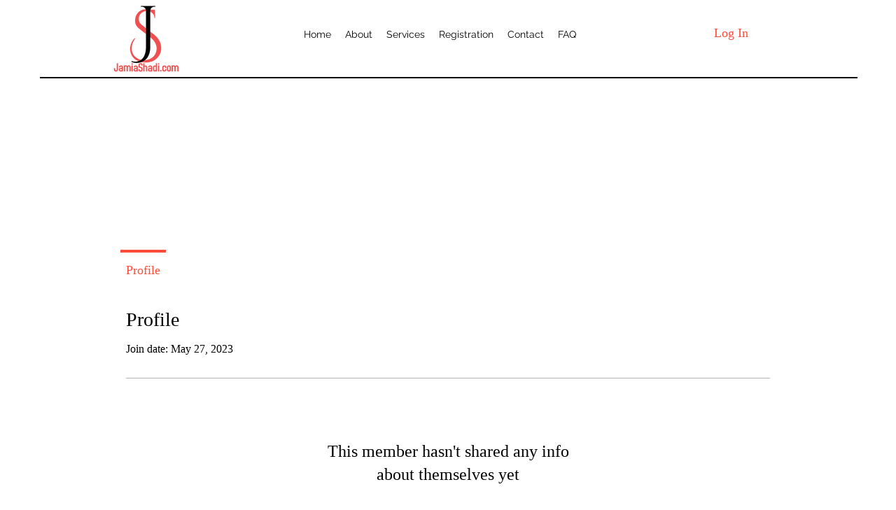

--- FILE ---
content_type: text/html; charset=utf-8
request_url: https://www.google.com/recaptcha/api2/aframe
body_size: 265
content:
<!DOCTYPE HTML><html><head><meta http-equiv="content-type" content="text/html; charset=UTF-8"></head><body><script nonce="-5X8WCc6t_ytDeth4qksDg">/** Anti-fraud and anti-abuse applications only. See google.com/recaptcha */ try{var clients={'sodar':'https://pagead2.googlesyndication.com/pagead/sodar?'};window.addEventListener("message",function(a){try{if(a.source===window.parent){var b=JSON.parse(a.data);var c=clients[b['id']];if(c){var d=document.createElement('img');d.src=c+b['params']+'&rc='+(localStorage.getItem("rc::a")?sessionStorage.getItem("rc::b"):"");window.document.body.appendChild(d);sessionStorage.setItem("rc::e",parseInt(sessionStorage.getItem("rc::e")||0)+1);localStorage.setItem("rc::h",'1768750886396');}}}catch(b){}});window.parent.postMessage("_grecaptcha_ready", "*");}catch(b){}</script></body></html>